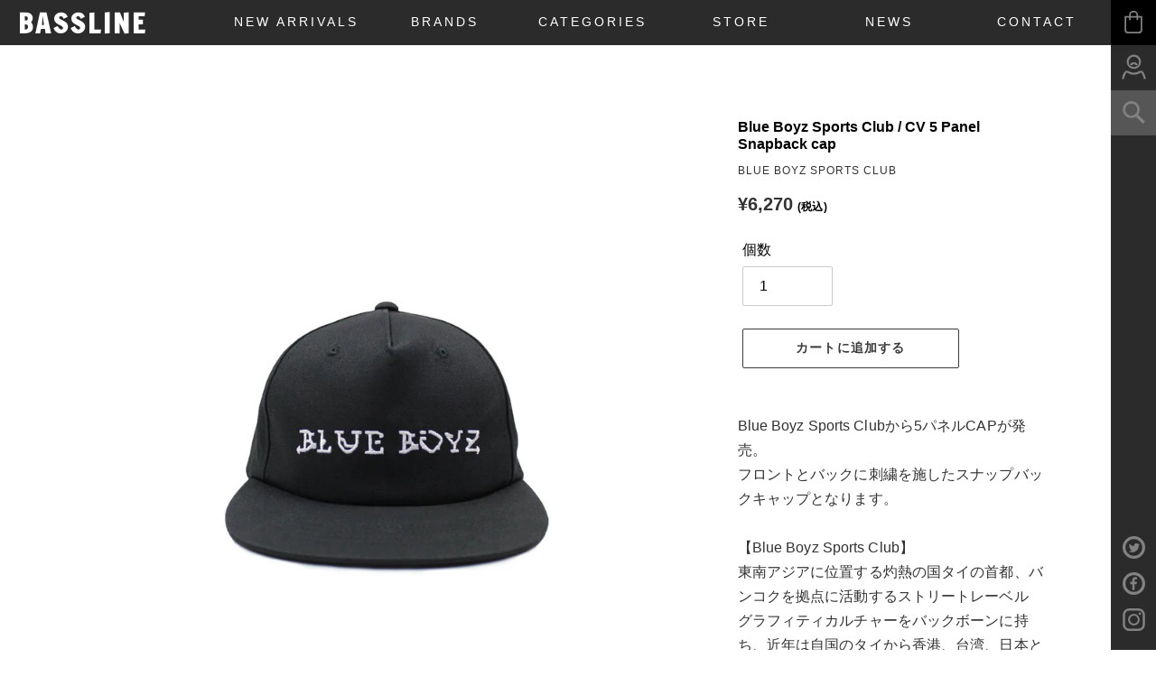

--- FILE ---
content_type: text/css
request_url: https://basslinestw.com/cdn/shop/t/27/assets/common.css?v=98138766067887629511619057231
body_size: 2622
content:
@import"https://fonts.googleapis.com/css2?family=Francois+One&display=swap";html{font-weight:500;font-size:62.5%;overflow-y:scroll;-webkit-overflow-scrolling:touch;-ms-text-size-adjust:100%;-webkit-text-size-adjust:100%}html,body{word-wrap:break-word;-webkit-font-smoothing:antialiased}body{font-family:\6e38\30b4\30b7\30c3\30af\4f53,YuGothic,\6e38\30b4\30b7\30c3\30af,Yu Gothic,\30e1\30a4\30ea\30aa,Hiragino Kaku Gothic ProN,Hiragino Sans,sans-serif;color:#000;font-size:16px;font-size:1.6rem;line-height:1.7;letter-spacing:.01rem;overflow:hidden;-webkit-overflow-scrolling:touch;width:100%;height:auto}a{color:#000;text-decoration:none;transition:all .2s ease 0s}a:hover{opacity:.8}*{margin:0;padding:0;-webkit-box-sizing:border-box;box-sizing:border-box}a{-webkit-box-sizing:border-box;box-sizing:border-box}dt,h1,h2,h3,h4,h5,h6,th{font-weight:500}aside,figure,footer,header,main,nav,section{display:block}address,caption,cite,code,dfn,em,strong,th,var{font-style:normal}table{border-collapse:collapse}caption,th{text-align:left}h1,h2,h3,h4,h5,h6{font-size:100%;font-weight:700}abbr,acronym,fieldset,img{border:0}li{list-style-type:none;list-style:none}.edge li{white-space:nowrap}img{max-width:100%;height:auto;vertical-align:top}figure{margin:0;display:block;-webkit-margin-before:0;-webkit-margin-after:0;-webkit-margin-start:0;-webkit-margin-end:0}input,textarea,select{outline:none}input{\3000\3000 font-size:16px!important;\3000\3000transform:scale(.8)!important}.product-form__controls-group input[type=number]{min-width:100px!important}.row{display:flex;display:-moz-flex;display:-o-flex;display:-webkit-flex;display:-ms-flex;flex-direction:row;-moz-flex-direction:row;-o-flex-direction:row;-webkit-flex-direction:row;-ms-flex-direction:row;flex-wrap:wrap;justify-content:space-between}.main{min-height:100vh}.main{position:relative;margin-right:50px;padding:120px 0}.template-index .main{padding-top:60px;padding-bottom:0}.store .main{padding-top:120px;padding-bottom:45px}@media (max-width: 768px){.main{min-height:inherit}}@media (max-width: 1024px){.main{margin-right:0;padding-top:80px!important;padding-bottom:120px}.store .main{padding-bottom:0}}.sctbox{margin-top:-130px;padding-top:130px}@media screen and (max-width: 767px){.sctbox{margin-top:-80px;padding-top:80px}}.btn_view{position:relative;max-width:300px;margin:60px auto 0;text-align:center;z-index:3}.btn_bg{display:block;background-color:#000}.read_btn{display:inline-block;width:100%;position:relative;top:-5px;left:-5px;background-color:#fff;border:2px solid #000;padding:10px;font-size:2.5rem;font-size:25px;letter-spacing:.3rem}.read_btn:hover{opacity:1;position:relative;top:-3px;left:-3px}.arrow{position:relative;font-family:Francois One,sans-serif}.arrow:after{position:relative;display:inline-block;content:"";width:30px;height:10px;background-image:url(/cdn/shop/files/linkbtn_arrow.png?v=1615468623);background-size:cover;background-repeat:no-repeat;margin-left:20px;top:-4px;right:0;transition:all .2s ease 0s}.inviewfadeIn{opacity:0;transition:1s}.fadeIn{opacity:1}.inviewfadeInUp{opacity:0;-webkit-transform:translate(0,80px);transform:translateY(80px);transition:1s}.fadeInUp{opacity:1;-webkit-transform:translate(0,0);transform:translate(0)}.type-txt,.type-txt span{opacity:0}.sp{display:none!important}.sec-ttl{position:relative;text-align:center;margin-bottom:50px;font-family:Francois One,sans-serif;font-weight:400;font-size:40px;font-size:4rem;letter-spacing:1rem;z-index:1}@media screen and (min-width:600px) and (max-width:1024px){.sec-ttl{margin-bottom:30px;font-size:40px;font-size:4rem;letter-spacing:.5rem}}.container{position:relative;width:100%;margin:0 auto;box-sizing:border-box}.container:after{content:"";display:table;clear:both}@media screen and (min-width:768px) and (max-width:1279px){.container{width:100%;padding:0 3%}}@media screen and (min-width:1280px){.container{width:1200px}}.header{position:fixed;top:-100px;width:100%;height:50px;margin:100px auto 0;background-color:#2b2b2b;z-index:99}.header .logo{position:absolute;left:20px;top:-3px}.header .logo a{display:inline-block;color:#fff;font-family:Francois One,sans-serif;font-size:30px;font-size:3rem;letter-spacing:3px}.global_nav{float:right;padding-right:50px}.global_nav>ul{display:table;table-layout:fixed;margin-left:auto;width:80%}.global_nav>ul>li{display:table-cell;vertical-align:middle;text-align:center}.global_nav>ul>li>a{position:relative;display:block;font-size:1.4rem;text-align:center;padding:15px 3px;color:#fff;line-height:1.4;letter-spacing:.3rem}.global_nav>ul>li>span{position:relative;display:block;text-align:center;padding:15px 3px;color:#fff;line-height:1.2;letter-spacing:.3rem;cursor:pointer}.global_nav>ul>li:hover{background-color:#565656cc}.global_nav>ul>li:hover>a{opacity:inherit;color:#fff}.global_nav>ul>li>div{display:none;position:absolute;top:100%;left:0;right:0;margin:0;padding:10px 0;background-color:#565656f2}.global_nav>ul>li>div>ul{display:flex;display:-moz-flex;display:-o-flex;display:-webkit-flex;display:-ms-flex;flex-direction:row;-moz-flex-direction:row;-o-flex-direction:row;-webkit-flex-direction:row;-ms-flex-direction:row;flex-wrap:wrap;width:100%;max-width:1500px;margin:auto;padding:0 60px}@media screen and (min-width:1920px){.global_nav>ul>li>div>ul{padding:0}}.global_nav>ul>li>div>ul>li{font-size:13px;font-size:1.3rem;text-align:left}.global_nav>ul>li>div>ul>li a{display:inline-block;padding:0 10px;color:#fff;letter-spacing:.1rem}.global_nav>ul>li>div>ul>li a:hover{color:#fff}.global_nav>ul>li>div>ul>li a:before{display:inline-block;content:"";width:6px;height:6px;vertical-align:middle;border-top:none;border-right:none;border-bottom:solid 2px #fff;border-left:solid 2px #fff;-webkit-transform:rotate(0deg);-ms-transform:rotate(0deg);transform:rotate(0);margin:-3px 5px 0 3px;padding:0}@media screen and (max-width: 1024px){.header{top:0;width:100%;height:50px;margin:0}.header .sp{display:block!important}.header .pc{display:none!important}.header .logo{width:100%;left:inherit;text-align:center}.menuscroll{overflow-y:scroll;height:100%;-webkit-transition:all .2s ease;transition:all .2s ease}.sp_menu_open{position:absolute;top:50%;left:50%;transform:translateY(-50%) translate(-50%)}.sp_menu_open a{display:block;width:42px;height:31px}.sp_menu_open a span{display:block;background-color:#000;width:40px;height:5px;-webkit-transform:all .3s ease;-ms-transform:all .3s ease;transform:all .3s ease}.sp_menu_open a span:before,.sp_menu_open a span:after{display:block;background-color:#000;width:40px;height:5px;content:"";position:absolute}.sp_menu_open a span:before{top:50%;margin-top:-3px;-webkit-transition:all .2s ease;transition:all .2s ease}.sp_menu_open a span:after{bottom:0;-webkit-transition:all .2s ease;transition:all .2s ease}.sp_menu_open.active a span{width:0;height:0}.sp_menu_open.active a span:before{-webkit-transform:rotate(-45deg);-ms-transform:rotate(-45deg);transform:rotate(-45deg)}.sp_menu_open.active a span:after{bottom:13px;-webkit-transform:rotate(45deg);-ms-transform:rotate(45deg);transform:rotate(45deg)}.gnavbox{display:none;padding-top:50px}.global_nav{background-color:#2b2b2bf2;border:none;float:inherit;padding-right:0}.global_nav>ul{margin-left:inherit;width:100%}.global_nav>ul>li{display:block}.global_nav>ul>li>a{padding:15px 0 15px 20px;color:#fff;border-top:1px solid #565656;text-align:left}.global_nav>ul>li:last-child>a{border-bottom:1px solid #565656}.global_nav>ul>li:hover{background-color:inherit}.global_nav>ul>li.drop:hover>a:after{display:none}.global_nav>ul>li>a:before,.global_nav>ul>li:first-child>a:after{display:none}.global_nav>ul>li>a span:before{display:block;content:"";width:8px;height:8px;position:absolute;top:50%;right:10px;border-top:solid 2px #fff;border-right:solid 2px #fff;-webkit-transform:rotate(135deg);-ms-transform:rotate(135deg);transform:rotate(135deg);margin:-8px 12px 0 0;padding:0;-webkit-transition:all .2s ease;transition:all .2s ease}.global_nav>ul>li>a.active span:before{-webkit-transform:rotate(-45deg);-ms-transform:rotate(-45deg);transform:rotate(-45deg);margin:-4px 12px 0 0}.global_nav>ul>li>div{position:relative;margin-top:0;min-height:0;padding:0;display:none;text-align:left}.global_nav>ul>li>div>ul{padding:0}.global_nav>ul>li>div>ul>li{width:50%;font-size:1.1rem;border-right:1px solid #000;border-bottom:1px solid #000}.global_nav>ul>li>div>ul>li:nth-child(2n){border-right:none}.global_nav>ul>li>div>ul>li:last-child,.global_nav>ul>li>div>ul>li:nth-last-child(2):nth-child(odd){margin-bottom:0;border-bottom:none}.global_nav>ul>li>div>ul>li a{display:block;padding:10px 20px;position:relative;line-height:1}.global_nav>ul>li>div>ul.spd100>li{width:100%;border-right:none}.global_nav>ul>li>div>ul.spd100>li a:before{display:none}.global_nav>ul>li>div>ul.spd100>li a:after{display:inline-block;content:"";width:5px;height:5px;vertical-align:middle;border-top:solid 1px #fff;border-right:solid 1px #fff;-webkit-transform:rotate(45deg);-ms-transform:rotate(45deg);transform:rotate(45deg);margin:-3px 12px 0 0;padding:0;position:absolute;right:0;top:50%}.gnav_sns{padding:60px 0 50px}.gnav_sns ul{justify-content:center}.gnav_sns li{margin:0 10px}.gnav_sns li a{display:block}.gnav_sns li:nth-child(1) a svg{width:30px;height:30px}.gnav_sns li:nth-child(2) a svg{width:30px;height:30px}.gnav_sns li:nth-child(3) a svg{width:30px;height:30px}}.right_nav{position:fixed;right:0;width:50px;height:100vh;background-color:#2b2b2b;z-index:999}.right_nav .r-gnav li{width:50px;height:50px;display:flex;justify-content:center}.right_nav .r-gnav li:nth-child(1){position:relative;background-color:#000}.right_nav .r-gnav li:nth-child(2){background-color:#2b2b2b}.right_nav .r-gnav li:nth-child(3){background-color:#565656}.right_nav .r-gnav li a{display:block;padding:10px}.right_nav .r-gnav li:nth-child(1) a svg{width:20px;height:29px}.right_nav .r-gnav li:nth-child(2) a svg{width:27px;height:28px}.right_nav .r-gnav li:nth-child(3) button{display:block;padding:12px 10px}.right_nav .r-gnav li:nth-child(3) svg{width:25px;height:25px}.right_nav .r-gnav li:nth-child(3) button:focus{outline:0}.right_nav .r-gnav li:nth-child(1) #CartCount{display:flex;justify-content:center;align-items:center;width:18px;height:18px;position:absolute;top:3px;right:3px;background-color:#fccf00;color:#000;border-radius:50%;font-size:1rem;text-align:center}.right_nav .r-sns{position:absolute;bottom:10px}.right_nav .r-sns li{width:50px;height:40px;display:flex;align-items:center;justify-content:center}.right_nav .r-sns li:nth-child(1) a svg{width:25px;height:25px}.right_nav .r-sns li:nth-child(2) a svg{width:25px;height:25px}.right_nav .r-sns li:nth-child(3) a svg{width:25px;height:25px}@media screen and (max-width: 1024px){.right_nav{right:0;bottom:0;width:100%;height:inherit;padding-bottom:env(safe-area-inset-bottom)}.right_nav .sp{display:block!important}.right_nav .pc{display:none!important}.right_nav .r-gnav ul{display:flex;display:-moz-flex;display:-o-flex;display:-webkit-flex;display:-ms-flex;flex-direction:row;-moz-flex-direction:row;-o-flex-direction:row;-webkit-flex-direction:row;-ms-flex-direction:row;justify-content:center}.right_nav .r-gnav ul>li{position:relative;width:20%;height:70px;padding:0}.right_nav .r-gnav ul>li:nth-child(1){position:relative;background-color:#000}.right_nav .r-gnav ul>li:nth-child(2){background-color:#2b2b2b}.right_nav .r-gnav ul>li:nth-child(3){background-color:#3d3d3d}.right_nav .r-gnav ul>li:nth-child(4){background-color:#4c4c4c}.right_nav .r-gnav ul>li:nth-child(5){background-color:#fccf00}.right_nav .r-gnav ul>li>a{display:flex;justify-content:center;align-items:center;width:100%;height:100%}.right_nav .r-gnav li:nth-child(1) a svg{width:20px;height:29px}.right_nav .r-gnav li:nth-child(2) a svg{width:27px;height:28px}.right_nav .r-gnav li:nth-child(3) button{padding:15px 10px 10px}.right_nav .r-gnav li:nth-child(4) a svg{width:23px;height:27px}.right_nav .r-gnav ul>li:nth-child(5) a{padding:0}#CartCount{margin-top:10px}}#footer{width:100%;background-color:#000;position:absolute;bottom:0;padding-right:60px}#footer .ft-inner{padding:10px}#footer .ft-inner ul{display:table}#footer .ft-inner li{display:table-cell}#footer .ft-inner li a{color:#fff;font-size:12px;font-size:1.2rem;line-height:1}#footer .ft-inner li a:after{content:"|";padding:0 5px}#footer .ft-inner li:last-child a:after{display:none}.ft-copyright{font-size:1.2rem;letter-spacing:.3rem;color:#fff}@media screen and (max-width: 1024px){#footer{display:none}#footer .ft-inner{text-align:center;padding:8px}#footer .ft-inner ul{display:none}.ft-copyright{width:100%;margin-top:0;font-size:1.2rem;text-align:center}}.item-wrap ul.row{justify-content:flex-start}.item-wrap ul.row li{width:25%}.item-wrap ul.row li a{display:block;width:100%;height:100%}.item-wrap ul.row li figure{position:relative;overflow:hidden;width:auto;height:400px;transition:all .2s ease 0s}@media screen and (min-width: 1920px){.item-wrap ul.row li figure{height:600px}}.item-wrap ul.row li figure img{position:absolute;top:50%;left:50%;-webkit-transform:translate(-50%,-50%);-ms-transform:translate(-50%,-50%);transform:translate(-50%,-50%);width:100%;height:auto}.item-wrap ul.row li .item-body{padding:10px}.item-wrap ul.row li .item-body h3{font-size:16px;font-size:1.6rem}.item-wrap ul.row li .item-body .label{display:block;color:#828282;margin-bottom:.5rem;font-size:12px;font-size:1.2rem;letter-spacing:.1rem}.item-price{font-size:12px;font-size:1.2rem;letter-spacing:.1rem;text-align:right}.item-price span{display:inline-block;margin-right:5px;font-size:20px;font-size:2rem}#SearchDrawer{top:100px}@media (max-width: 768px){#SearchDrawer{top:80px}}.pagination{border-top:1px solid #ccc;margin-top:20px;padding-top:30px;font-size:12px;font-size:1.2rem}.pagination .pagination__text{padding:0 5px}.pagination .btn--tertiary{border:none;color:#000;padding:0}.blog-list-view li{margin-bottom:30px}.blog-list-view li:last-child{margin-bottom:0}.blog-list-view li a.bloglink{display:block;width:100%;height:100%;transition:all .2s ease 0s}.blog-list-view li .article-listing{padding:0}.blog-list-view .article-listing h3{font-size:18px;font-size:1.8rem;line-height:1.6}.blog-list-view .article-listing .article__date{font-size:14px;font-size:1.4rem}.blog-list-view .article-listing .article__tags{font-size:12px;font-size:1.2rem;font-style:normal}.blog-list-view .article-listing figure{position:relative;overflow:hidden;width:auto;height:600px}.blog-list-view .article-listing figure img{position:absolute;top:50%;left:50%;-webkit-transform:translate(-50%,-50%);-ms-transform:translate(-50%,-50%);transform:translate(-50%,-50%);width:100%;height:auto}.blog-list-view .article-listing .rte{margin:30px 0}@media (max-width: 768px){.blog-list-view li{margin:0}.blog-list-view .article-listing h3{font-size:1.6rem;line-height:1.4}.blog-list-view .article-listing .article__date{font-size:1.2rem}.blog-list-view .article-listing figure{height:400px}.blog-list-view .article-listing .rte{margin:15px 0}}.section-header .newsttl{font-size:18px;font-size:1.8rem;line-height:1.6}.section-header .article__date{font-size:14px;font-size:1.4rem}.template-product .sec-item{margin-top:40px}.price__pricing-group .include-tax{display:inline-block;color:#000;margin-left:5px;font-size:12px;font-size:1.2rem}.filters-toolbar__product-count{font-style:normal}.product-single__description .itemex{margin:40px 0}.product-single__description .itemex .itemexblk{margin-bottom:30px}.product-single__description .itemex .itemexblk:last-child{margin-bottom:0}.product-single__description .itemex .itemexblk h3{margin-bottom:20px;font-size:16px;font-size:1.6rem}.product-single__description .itemex .itemexblk dl{display:flex;justify-content:space-between;align-items:stretch;margin-bottom:10px;font-size:14px;font-size:1.4rem}.product-single__description .itemex .itemexblk dl dt{position:relative;width:70px;font-weight:700}.product-single__description .itemex .itemexblk dl dt:after{position:absolute;content:"\ff1a";right:0;font-weight:400}.product-single__description .itemex .itemexblk dl dd{width:calc(100% - 70px);padding-left:5px}.product-single__description .itemex .itemexblk .sizelink{margin-top:20px}.product-single__description .itemex .itemexblk .sizelink a{display:inline-block;font-size:12px;font-size:1.2rem}.product-single__description .itemex .itemexblk .sizelink a:before{content:">";padding-right:5px}.price__vendor dd{font-size:12px;font-size:1.2rem}@media (max-width: 768px){.product-single__description .itemex .itemexblk h3{font-size:1.4rem}}
/*# sourceMappingURL=/cdn/shop/t/27/assets/common.css.map?v=98138766067887629511619057231 */


--- FILE ---
content_type: text/css
request_url: https://basslinestw.com/cdn/shop/t/27/assets/page.css?v=42601578903401110201617932756
body_size: 163
content:
.sec-about{margin-bottom:120px}.sec-about .about-wrap{position:relative;max-width:1200px;width:80%;margin:0 auto;z-index:1}.sec-about .about-wrap .txt-box p{position:relative;font-size:52px;font-size:5.2rem;font-weight:400;line-height:2;letter-spacing:3px;word-break:break-all}.sec-about .about-wrap .txt-box p a{display:inline-block;position:relative;-webkit-text-stroke-width:2px;-webkit-text-stroke-color:#000;color:transparent;cursor:pointer}.sec-about .about-wrap .txt-box p a:hover{opacity:1;color:#000}.sec-about .about-wrap .txt-box p a:after{content:"";position:absolute;top:1.8em;left:1em;display:inline-block;pointer-events:none;width:300px;height:300px;z-index:99}.sec-about .about-wrap .txt-box p a.img02:hover:after{background:url(/cdn/shop/files/2.jpg?v=1616291501);background-size:cover;background-repeat:no-repeat;background-position:center}.sec-about .about-wrap .txt-box p a.img03:hover:after{background:url(/cdn/shop/files/3.jpg?v=1616291532);background-size:cover;background-repeat:no-repeat;background-position:center}.sec-about .about-wrap .txt-box p a.img04:hover:after{background:url(/cdn/shop/files/4.gif?v=1616291567);background-size:cover;background-repeat:no-repeat;background-position:center}.sec-about .about-wrap .txt-box p a.img05:hover:after{background:url(/cdn/shop/files/5.jpg?v=1616291598);background-size:cover;background-repeat:no-repeat;background-position:center}.sec-about .about-wrap .txt-box p a.img06:hover:after{background:url(/cdn/shop/files/6.jpg?v=1616291624);background-size:cover;background-repeat:no-repeat;background-position:center}.sec-about .about-wrap .txt-box p a.img07:hover:after{background:url(/cdn/shop/files/07.gif?v=1616413790);background-size:cover;background-repeat:no-repeat;background-position:center}.sec-access .access-wrap{display:-webkit-box;display:-ms-flexbox;display:flex;-webkit-box-pack:justify;-ms-flex-pack:justify;justify-content:space-between}.sec-access .access-wrap .map,.sec-access .access-wrap .shop-info{width:50%}.sec-access .access-wrap .map{height:400px;overflow:hidden;position:relative}.sec-access .access-wrap .map iframe{position:absolute;left:0;top:0;height:100%;width:100%}.sec-access .access-wrap .shop-info{background-color:#fccf00;padding:50px;letter-spacing:.3rem}.sec-access .access-wrap .shop-info h2{text-transform:none;margin-bottom:20px;font-size:20px;font-size:2rem}.sec-access .access-wrap .shop-info .add-box p{margin-bottom:10px}.sec-access .access-wrap .shop-info .add-box p:last-child{margin-bottom:0}@media screen and (min-width:1920px){.sec-access .access-wrap .map{padding-bottom:30%}}.sec-guide .guide-wrap{position:relative;max-width:1200px;width:80%;margin:0 auto;z-index:1}.sec-guide .guide-wrap .tblblk{margin-bottom:80px}.sec-guide .guide-wrap .tblblk:last-child{margin-bottom:0}.sec-guide .guide-wrap .tblblk h3{margin-bottom:20px}.sec-guide .guide-wrap .tblblk dl{display:flex;justify-content:space-between;align-items:stretch;border-bottom:1px solid #000}.sec-guide .guide-wrap .tblblk dl dt{width:270px;padding:20px 0}.sec-guide .guide-wrap .tblblk dl dd{padding:20px 0;width:calc(100% - 270px)}.sec-privacy .privacy-wrap{position:relative;max-width:1200px;width:80%;margin:0 auto;z-index:1}.sec-privacy .privacy-wrap .txt,.sec-privacy .privacy-wrap dl{margin-bottom:30px}.sec-privacy .privacy-wrap dl dt{border-bottom:1px solid #000;margin-bottom:20px;padding-bottom:5px;font-weight:700;font-size:2rem;font-size:20px}.sec-privacy .privacy-wrap dl dd ul{margin-top:10px;list-style:none;list-style-position:outside}.sec-privacy .privacy-wrap dl dd ul li{padding-left:1.4em;margin-bottom:5px;position:relative}.sec-privacy .privacy-wrap dl dd ul li:last-child{margin-bottom:0}.sec-privacy .privacy-wrap dl dd ul li:before{content:"\30fb";display:block;position:absolute;top:0;left:0}.sec-size .guide-wrap{position:relative;max-width:1200px;width:80%;margin:0 auto;z-index:1}.sec-size .guide-wrap .sizeblk ul.row{justify-content:flex-start}.sec-size .guide-wrap .sizeblk ul li{width:30%;margin-right:5%;margin-bottom:6rem;text-align:center}.sec-size .guide-wrap .sizeblk ul li:nth-child(3n){margin-right:0}.sec-size .guide-wrap .sizeblk ul li:last-child,.sec-size .guide-wrap .sizeblk ul li:nth-last-child(3):nth-child(odd){margin-bottom:0}.sec-size .guide-wrap .sizeblk ul li figure{margin-bottom:1rem}.sec-size .guide-wrap .sizeblk ul li p{font-size:20px;font-size:2rem;font-weight:700;letter-spacing:3px}
/*# sourceMappingURL=/cdn/shop/t/27/assets/page.css.map?v=42601578903401110201617932756 */
